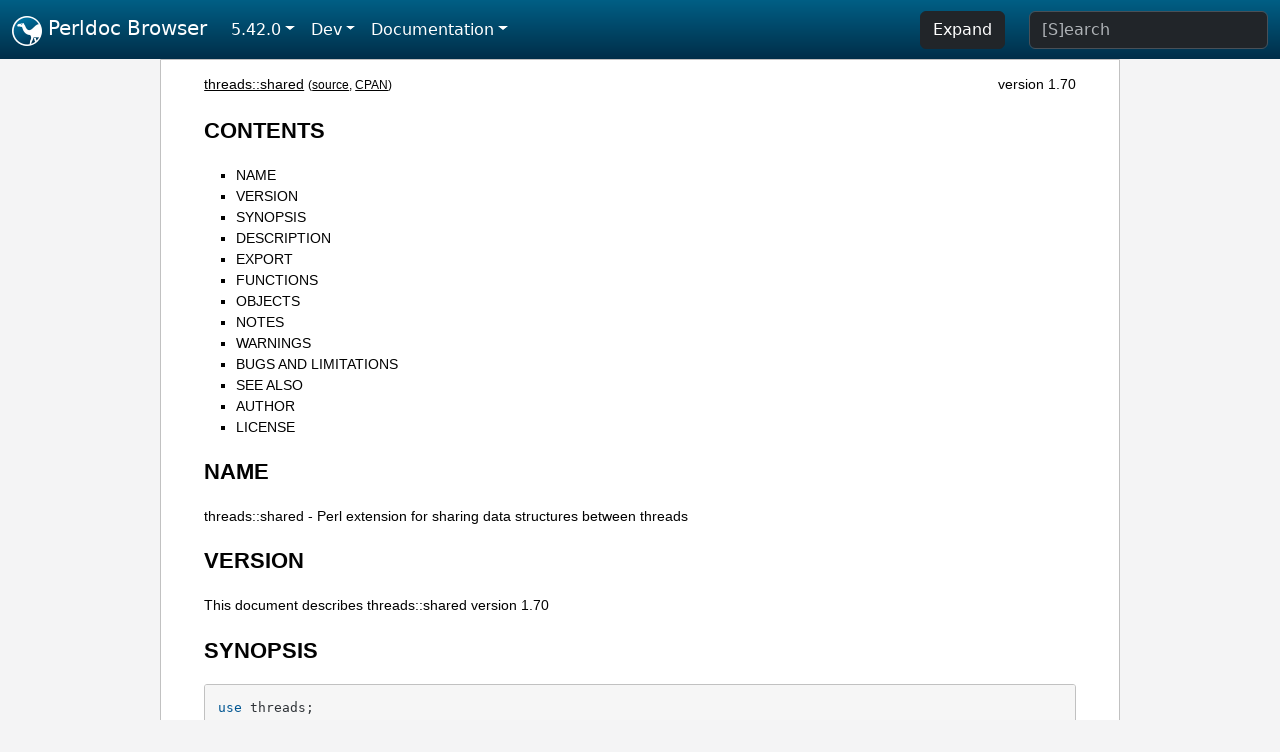

--- FILE ---
content_type: text/html;charset=UTF-8
request_url: https://perldoc.perl.org/threads::shared
body_size: 8869
content:
<!DOCTYPE html>
<html lang="en">
  <head>
    <meta charset="utf-8">
    <meta http-equiv="X-UA-Compatible" content="IE=edge">
    <meta name="viewport" content="width=device-width, initial-scale=1">
    <title>threads::shared - Perl extension for sharing data structures between threads - Perldoc Browser</title>
    <link rel="search" href="/opensearch.xml" type="application/opensearchdescription+xml" title="Perldoc Browser">
    <link rel="canonical" href="https://perldoc.perl.org/threads::shared">
    <link href="/css/bootstrap.min.css" rel="stylesheet">
    <link href="/css/stackoverflow-light.min.css" rel="stylesheet">
    <link href="/css/perldoc.css" rel="stylesheet">
    <!-- Global site tag (gtag.js) - Google Analytics -->
    <script async src="https://www.googletagmanager.com/gtag/js?id=G-KVNWBNT5FB"></script>
    <script>
      window.dataLayer = window.dataLayer || [];
      function gtag(){dataLayer.push(arguments);}
      gtag('js', new Date());

      gtag('config', 'G-KVNWBNT5FB');
      gtag('config', 'UA-50555-3');
    </script>
  </head>
  <body>
    <nav class="navbar navbar-expand-md bg-dark" data-bs-theme="dark"><div class="container-fluid">
  <button class="navbar-toggler" type="button" data-bs-toggle="collapse" data-bs-target="#navbarNav" aria-controls="navbarNav" aria-expanded="false" aria-label="Toggle navigation">
    <span class="navbar-toggler-icon"></span>
  </button>
  <a class="navbar-brand" href="/"><img src="/images/perl_camel_30.png" width="30" height="30" class="d-inline-block align-text-top" alt="Perl Camel Logo"> Perldoc Browser</a>
  <div class="collapse navbar-collapse" id="navbarNav">
    <ul class="navbar-nav me-auto">
      <li class="nav-item dropdown text-nowrap">
        <a class="nav-link dropdown-toggle" href="#" id="dropdownlink-stable" role="button" data-bs-toggle="dropdown" aria-haspopup="true" aria-expanded="false">5.42.0</a>
        <div class="dropdown-menu" aria-labelledby="dropdownlink-stable">
          <a class="dropdown-item" href="/threads::shared">Latest</a>
          <hr class="dropdown-divider">
          <a class="dropdown-item active" href="/5.42.0/threads::shared">5.42.0</a>
          <hr class="dropdown-divider">
          <a class="dropdown-item" href="/5.40.3/threads::shared">5.40.3</a>
          <a class="dropdown-item" href="/5.40.2/threads::shared">5.40.2</a>
          <a class="dropdown-item" href="/5.40.1/threads::shared">5.40.1</a>
          <a class="dropdown-item" href="/5.40.0/threads::shared">5.40.0</a>
          <hr class="dropdown-divider">
          <a class="dropdown-item" href="/5.38.5/threads::shared">5.38.5</a>
          <a class="dropdown-item" href="/5.38.4/threads::shared">5.38.4</a>
          <a class="dropdown-item" href="/5.38.3/threads::shared">5.38.3</a>
          <a class="dropdown-item" href="/5.38.2/threads::shared">5.38.2</a>
          <a class="dropdown-item" href="/5.38.1/threads::shared">5.38.1</a>
          <a class="dropdown-item" href="/5.38.0/threads::shared">5.38.0</a>
          <hr class="dropdown-divider">
          <a class="dropdown-item" href="/5.36.3/threads::shared">5.36.3</a>
          <a class="dropdown-item" href="/5.36.2/threads::shared">5.36.2</a>
          <a class="dropdown-item" href="/5.36.1/threads::shared">5.36.1</a>
          <a class="dropdown-item" href="/5.36.0/threads::shared">5.36.0</a>
          <hr class="dropdown-divider">
          <a class="dropdown-item" href="/5.34.3/threads::shared">5.34.3</a>
          <a class="dropdown-item" href="/5.34.2/threads::shared">5.34.2</a>
          <a class="dropdown-item" href="/5.34.1/threads::shared">5.34.1</a>
          <a class="dropdown-item" href="/5.34.0/threads::shared">5.34.0</a>
          <hr class="dropdown-divider">
          <a class="dropdown-item" href="/5.32.1/threads::shared">5.32.1</a>
          <a class="dropdown-item" href="/5.32.0/threads::shared">5.32.0</a>
          <hr class="dropdown-divider">
          <a class="dropdown-item" href="/5.30.3/threads::shared">5.30.3</a>
          <a class="dropdown-item" href="/5.30.2/threads::shared">5.30.2</a>
          <a class="dropdown-item" href="/5.30.1/threads::shared">5.30.1</a>
          <a class="dropdown-item" href="/5.30.0/threads::shared">5.30.0</a>
          <hr class="dropdown-divider">
          <a class="dropdown-item" href="/5.28.3/threads::shared">5.28.3</a>
          <a class="dropdown-item" href="/5.28.2/threads::shared">5.28.2</a>
          <a class="dropdown-item" href="/5.28.1/threads::shared">5.28.1</a>
          <a class="dropdown-item" href="/5.28.0/threads::shared">5.28.0</a>
          <hr class="dropdown-divider">
          <a class="dropdown-item" href="/5.26.3/threads::shared">5.26.3</a>
          <a class="dropdown-item" href="/5.26.2/threads::shared">5.26.2</a>
          <a class="dropdown-item" href="/5.26.1/threads::shared">5.26.1</a>
          <a class="dropdown-item" href="/5.26.0/threads::shared">5.26.0</a>
          <hr class="dropdown-divider">
          <a class="dropdown-item" href="/5.24.4/threads::shared">5.24.4</a>
          <a class="dropdown-item" href="/5.24.3/threads::shared">5.24.3</a>
          <a class="dropdown-item" href="/5.24.2/threads::shared">5.24.2</a>
          <a class="dropdown-item" href="/5.24.1/threads::shared">5.24.1</a>
          <a class="dropdown-item" href="/5.24.0/threads::shared">5.24.0</a>
          <hr class="dropdown-divider">
          <a class="dropdown-item" href="/5.22.4/threads::shared">5.22.4</a>
          <a class="dropdown-item" href="/5.22.3/threads::shared">5.22.3</a>
          <a class="dropdown-item" href="/5.22.2/threads::shared">5.22.2</a>
          <a class="dropdown-item" href="/5.22.1/threads::shared">5.22.1</a>
          <a class="dropdown-item" href="/5.22.0/threads::shared">5.22.0</a>
          <hr class="dropdown-divider">
          <a class="dropdown-item" href="/5.20.3/threads::shared">5.20.3</a>
          <a class="dropdown-item" href="/5.20.2/threads::shared">5.20.2</a>
          <a class="dropdown-item" href="/5.20.1/threads::shared">5.20.1</a>
          <a class="dropdown-item" href="/5.20.0/threads::shared">5.20.0</a>
          <hr class="dropdown-divider">
          <a class="dropdown-item" href="/5.18.4/threads::shared">5.18.4</a>
          <a class="dropdown-item" href="/5.18.3/threads::shared">5.18.3</a>
          <a class="dropdown-item" href="/5.18.2/threads::shared">5.18.2</a>
          <a class="dropdown-item" href="/5.18.1/threads::shared">5.18.1</a>
          <a class="dropdown-item" href="/5.18.0/threads::shared">5.18.0</a>
          <hr class="dropdown-divider">
          <a class="dropdown-item" href="/5.16.3/threads::shared">5.16.3</a>
          <a class="dropdown-item" href="/5.16.2/threads::shared">5.16.2</a>
          <a class="dropdown-item" href="/5.16.1/threads::shared">5.16.1</a>
          <a class="dropdown-item" href="/5.16.0/threads::shared">5.16.0</a>
          <hr class="dropdown-divider">
          <a class="dropdown-item" href="/5.14.4/threads::shared">5.14.4</a>
          <a class="dropdown-item" href="/5.14.3/threads::shared">5.14.3</a>
          <a class="dropdown-item" href="/5.14.2/threads::shared">5.14.2</a>
          <a class="dropdown-item" href="/5.14.1/threads::shared">5.14.1</a>
          <a class="dropdown-item" href="/5.14.0/threads::shared">5.14.0</a>
          <hr class="dropdown-divider">
          <a class="dropdown-item" href="/5.12.5/threads::shared">5.12.5</a>
          <a class="dropdown-item" href="/5.12.4/threads::shared">5.12.4</a>
          <a class="dropdown-item" href="/5.12.3/threads::shared">5.12.3</a>
          <a class="dropdown-item" href="/5.12.2/threads::shared">5.12.2</a>
          <a class="dropdown-item" href="/5.12.1/threads::shared">5.12.1</a>
          <a class="dropdown-item" href="/5.12.0/threads::shared">5.12.0</a>
          <hr class="dropdown-divider">
          <a class="dropdown-item" href="/5.10.1/threads::shared">5.10.1</a>
          <a class="dropdown-item" href="/5.10.0/threads::shared">5.10.0</a>
          <hr class="dropdown-divider">
          <a class="dropdown-item" href="/5.8.9/threads::shared">5.8.9</a>
          <a class="dropdown-item" href="/5.8.8/threads::shared">5.8.8</a>
          <a class="dropdown-item" href="/5.8.7/threads::shared">5.8.7</a>
          <a class="dropdown-item" href="/5.8.6/threads::shared">5.8.6</a>
          <a class="dropdown-item" href="/5.8.5/threads::shared">5.8.5</a>
          <a class="dropdown-item" href="/5.8.4/threads::shared">5.8.4</a>
          <a class="dropdown-item" href="/5.8.3/threads::shared">5.8.3</a>
          <a class="dropdown-item" href="/5.8.2/threads::shared">5.8.2</a>
          <a class="dropdown-item" href="/5.8.1/threads::shared">5.8.1</a>
          <a class="dropdown-item" href="/5.8.0/threads::shared">5.8.0</a>
          <hr class="dropdown-divider">
          <a class="dropdown-item" href="/5.6.2/threads::shared">5.6.2</a>
          <a class="dropdown-item" href="/5.6.1/threads::shared">5.6.1</a>
          <a class="dropdown-item" href="/5.6.0/threads::shared">5.6.0</a>
          <hr class="dropdown-divider">
          <a class="dropdown-item" href="/5.005_04/threads::shared">5.005_04</a>
          <a class="dropdown-item" href="/5.005_03/threads::shared">5.005_03</a>
          <a class="dropdown-item" href="/5.005_02/threads::shared">5.005_02</a>
          <a class="dropdown-item" href="/5.005_01/threads::shared">5.005_01</a>
          <a class="dropdown-item" href="/5.005/threads::shared">5.005</a>
        </div>
      </li>
      <li class="nav-item dropdown text-nowrap">
        <a class="nav-link dropdown-toggle" href="#" id="dropdownlink-dev" role="button" data-bs-toggle="dropdown" aria-haspopup="true" aria-expanded="false">Dev</a>
        <div class="dropdown-menu" aria-labelledby="dropdownlink-dev">
          <a class="dropdown-item" href="/blead/threads::shared">blead</a>
          <a class="dropdown-item" href="/5.43.7/threads::shared">5.43.7</a>
          <a class="dropdown-item" href="/5.43.6/threads::shared">5.43.6</a>
          <a class="dropdown-item" href="/5.43.5/threads::shared">5.43.5</a>
          <a class="dropdown-item" href="/5.43.4/threads::shared">5.43.4</a>
          <a class="dropdown-item" href="/5.43.3/threads::shared">5.43.3</a>
          <a class="dropdown-item" href="/5.43.2/threads::shared">5.43.2</a>
          <a class="dropdown-item" href="/5.43.1/threads::shared">5.43.1</a>
          <hr class="dropdown-divider">
          <a class="dropdown-item" href="/5.42.0-RC3/threads::shared">5.42.0-RC3</a>
          <a class="dropdown-item" href="/5.42.0-RC2/threads::shared">5.42.0-RC2</a>
          <a class="dropdown-item" href="/5.42.0-RC1/threads::shared">5.42.0-RC1</a>
          <hr class="dropdown-divider">
          <a class="dropdown-item" href="/5.41.13/threads::shared">5.41.13</a>
          <a class="dropdown-item" href="/5.41.12/threads::shared">5.41.12</a>
          <a class="dropdown-item" href="/5.41.11/threads::shared">5.41.11</a>
          <a class="dropdown-item" href="/5.41.10/threads::shared">5.41.10</a>
          <a class="dropdown-item" href="/5.41.9/threads::shared">5.41.9</a>
          <a class="dropdown-item" href="/5.41.8/threads::shared">5.41.8</a>
          <a class="dropdown-item" href="/5.41.7/threads::shared">5.41.7</a>
          <a class="dropdown-item" href="/5.41.6/threads::shared">5.41.6</a>
          <a class="dropdown-item" href="/5.41.5/threads::shared">5.41.5</a>
          <a class="dropdown-item" href="/5.41.4/threads::shared">5.41.4</a>
          <a class="dropdown-item" href="/5.41.3/threads::shared">5.41.3</a>
          <a class="dropdown-item" href="/5.41.2/threads::shared">5.41.2</a>
          <a class="dropdown-item" href="/5.41.1/threads::shared">5.41.1</a>
          <hr class="dropdown-divider">
          <a class="dropdown-item" href="/5.40.3-RC1/threads::shared">5.40.3-RC1</a>
          <hr class="dropdown-divider">
          <a class="dropdown-item" href="/5.38.5-RC1/threads::shared">5.38.5-RC1</a>
        </div>
      </li>
      <li class="nav-item dropdown text-nowrap">
        <a class="nav-link dropdown-toggle" href="#" id="dropdownlink-nav" role="button" data-bs-toggle="dropdown" aria-haspopup="true" aria-expanded="false">Documentation</a>
        <div class="dropdown-menu" aria-labelledby="dropdownlink-nav">
          <a class="dropdown-item" href="/perl">Perl</a>
          <a class="dropdown-item" href="/perlintro">Intro</a>
          <a class="dropdown-item" href="/perl#Tutorials">Tutorials</a>
          <a class="dropdown-item" href="/perlfaq">FAQs</a>
          <a class="dropdown-item" href="/perl#Reference-Manual">Reference</a>
          <hr class="dropdown-divider">
          <a class="dropdown-item" href="/perlop">Operators</a>
          <a class="dropdown-item" href="/functions">Functions</a>
          <a class="dropdown-item" href="/variables">Variables</a>
          <a class="dropdown-item" href="/modules">Modules</a>
          <a class="dropdown-item" href="/perlutil">Utilities</a>
          <hr class="dropdown-divider">
          <a class="dropdown-item" href="/perldelta">Release Notes</a>
          <a class="dropdown-item" href="/perlcommunity">Community</a>
          <a class="dropdown-item" href="/perlhist">History</a>
        </div>
      </li>
    </ul>
    <ul class="navbar-nav">
      <button id="content-expand-button" type="button" class="btn btn-dark d-none d-lg-inline-block me-4">Expand</button>
      <script src="/js/perldoc-expand-page.js"></script>
    </ul>
    <form class="form-inline" method="get" action="/search">
      <input id="search-input" class="form-control me-3" type="search" name="q" placeholder="[S]earch" aria-label="Search" value="">
    </form>
    <script src="/js/perldoc-focus-search.js"></script>
  </div>
</div></nav>

    <div id="wrapperlicious" class="container-fluid">
      <div id="perldocdiv">
        <div id="links">
          <a href="/threads::shared">threads::shared</a>
          <div id="more">
            (<a href="/threads::shared.txt">source</a>,
            <a href="https://metacpan.org/pod/threads::shared">CPAN</a>)
          </div>
            <div id="moduleversion">version 1.70</div>
        </div>
        <h1><a id="toc">CONTENTS</a></h1>
                  <ul>
              <li>
                <a class="text-decoration-none" href="#NAME">NAME</a>
              </li>
              <li>
                <a class="text-decoration-none" href="#VERSION">VERSION</a>
              </li>
              <li>
                <a class="text-decoration-none" href="#SYNOPSIS">SYNOPSIS</a>
              </li>
              <li>
                <a class="text-decoration-none" href="#DESCRIPTION">DESCRIPTION</a>
              </li>
              <li>
                <a class="text-decoration-none" href="#EXPORT">EXPORT</a>
              </li>
              <li>
                <a class="text-decoration-none" href="#FUNCTIONS">FUNCTIONS</a>
              </li>
              <li>
                <a class="text-decoration-none" href="#OBJECTS">OBJECTS</a>
              </li>
              <li>
                <a class="text-decoration-none" href="#NOTES">NOTES</a>
              </li>
              <li>
                <a class="text-decoration-none" href="#WARNINGS">WARNINGS</a>
              </li>
              <li>
                <a class="text-decoration-none" href="#BUGS-AND-LIMITATIONS">BUGS AND LIMITATIONS</a>
              </li>
              <li>
                <a class="text-decoration-none" href="#SEE-ALSO">SEE ALSO</a>
              </li>
              <li>
                <a class="text-decoration-none" href="#AUTHOR">AUTHOR</a>
              </li>
              <li>
                <a class="text-decoration-none" href="#LICENSE">LICENSE</a>
              </li>
          </ul>

      <h1 id="NAME"><a class="permalink" href="#NAME">#</a>NAME</h1>

<p>threads::shared - Perl extension for sharing data structures between threads</p>

<h1 id="VERSION"><a class="permalink" href="#VERSION">#</a>VERSION</h1>

<p>This document describes threads::shared version 1.70</p>

<h1 id="SYNOPSIS"><a class="permalink" href="#SYNOPSIS">#</a>SYNOPSIS</h1>

<pre><code>use threads;
use threads::shared;

my $var :shared;
my %hsh :shared;
my @ary :shared;

my ($scalar, @array, %hash);
share($scalar);
share(@array);
share(%hash);

$var = $scalar_value;
$var = $shared_ref_value;
$var = shared_clone($non_shared_ref_value);
$var = shared_clone({&#39;foo&#39; =&gt; [qw/foo bar baz/]});

$hsh{&#39;foo&#39;} = $scalar_value;
$hsh{&#39;bar&#39;} = $shared_ref_value;
$hsh{&#39;baz&#39;} = shared_clone($non_shared_ref_value);
$hsh{&#39;quz&#39;} = shared_clone([1..3]);

$ary[0] = $scalar_value;
$ary[1] = $shared_ref_value;
$ary[2] = shared_clone($non_shared_ref_value);
$ary[3] = shared_clone([ {}, [] ]);

{ lock(%hash); ...  }

cond_wait($scalar);
cond_timedwait($scalar, time() + 30);
cond_broadcast(@array);
cond_signal(%hash);

my $lockvar :shared;
# condition var != lock var
cond_wait($var, $lockvar);
cond_timedwait($var, time()+30, $lockvar);</code></pre>

<h1 id="DESCRIPTION"><a class="permalink" href="#DESCRIPTION">#</a>DESCRIPTION</h1>

<p>By default, variables are private to each thread, and each newly created thread gets a private copy of each existing variable. This module allows you to share variables across different threads (and pseudo-forks on Win32). It is used together with the <a href="/threads">threads</a> module.</p>

<p>This module supports the sharing of the following data types only: scalars and scalar refs, arrays and array refs, and hashes and hash refs.</p>

<h1 id="EXPORT"><a class="permalink" href="#EXPORT">#</a>EXPORT</h1>

<p>The following functions are exported by this module: <code>share</code>, <code>shared_clone</code>, <code>is_shared</code>, <code>cond_wait</code>, <code>cond_timedwait</code>, <code>cond_signal</code> and <code>cond_broadcast</code></p>

<p>Note that if this module is imported when <a href="/threads">threads</a> has not yet been loaded, then these functions all become no-ops. This makes it possible to write modules that will work in both threaded and non-threaded environments.</p>

<h1 id="FUNCTIONS"><a class="permalink" href="#FUNCTIONS">#</a>FUNCTIONS</h1>

<dl>

<dt id="share-VARIABLE"><a class="permalink" href="#share-VARIABLE">#</a><a id="share"></a>share VARIABLE</dt>
<dd>

<p><code>share</code> takes a variable and marks it as shared:</p>

<pre><code>my ($scalar, @array, %hash);
share($scalar);
share(@array);
share(%hash);</code></pre>

<p><code>share</code> will return the shared rvalue, but always as a reference.</p>

<p>Variables can also be marked as shared at compile time by using the <code>:shared</code> attribute:</p>

<pre><code>my ($var, %hash, @array) :shared;</code></pre>

<p>Shared variables can only store scalars, refs of shared variables, or refs of shared data (discussed in next section):</p>

<pre><code>my ($var, %hash, @array) :shared;
my $bork;

# Storing scalars
$var = 1;
$hash{&#39;foo&#39;} = &#39;bar&#39;;
$array[0] = 1.5;

# Storing shared refs
$var = \%hash;
$hash{&#39;ary&#39;} = \@array;
$array[1] = \$var;

# The following are errors:
#   $var = \$bork;                    # ref of non-shared variable
#   $hash{&#39;bork&#39;} = [];               # non-shared array ref
#   push(@array, { &#39;x&#39; =&gt; 1 });       # non-shared hash ref</code></pre>

</dd>
<dt id="shared_clone-REF"><a class="permalink" href="#shared_clone-REF">#</a><a id="shared_clone"></a>shared_clone REF</dt>
<dd>

<p><code>shared_clone</code> takes a reference, and returns a shared version of its argument, performing a deep copy on any non-shared elements. Any shared elements in the argument are used as is (i.e., they are not cloned).</p>

<pre><code>my $cpy = shared_clone({&#39;foo&#39; =&gt; [qw/foo bar baz/]});</code></pre>

<p>Object status (i.e., the class an object is blessed into) is also cloned.</p>

<pre><code>my $obj = {&#39;foo&#39; =&gt; [qw/foo bar baz/]};
bless($obj, &#39;Foo&#39;);
my $cpy = shared_clone($obj);
print(ref($cpy), &quot;\n&quot;);         # Outputs &#39;Foo&#39;</code></pre>

<p>For cloning empty array or hash refs, the following may also be used:</p>

<pre><code>$var = &amp;share([]);   # Same as $var = shared_clone([]);
$var = &amp;share({});   # Same as $var = shared_clone({});</code></pre>

<p>Not all Perl data types can be cloned (e.g., globs, code refs). By default, <code>shared_clone</code> will <a href="/Carp">croak</a> if it encounters such items. To change this behaviour to a warning, then set the following:</p>

<pre><code>$threads::shared::clone_warn = 1;</code></pre>

<p>In this case, <code>undef</code> will be substituted for the item to be cloned. If set to zero:</p>

<pre><code>$threads::shared::clone_warn = 0;</code></pre>

<p>then the <code>undef</code> substitution will be performed silently.</p>

</dd>
<dt id="is_shared-VARIABLE"><a class="permalink" href="#is_shared-VARIABLE">#</a><a id="is_shared"></a>is_shared VARIABLE</dt>
<dd>

<p><code>is_shared</code> checks if the specified variable is shared or not. If shared, returns the variable&#39;s internal ID (similar to <code>refaddr()</code> (see <a href="/Scalar::Util">Scalar::Util</a>). Otherwise, returns <code>undef</code>.</p>

<pre><code>if (is_shared($var)) {
    print(&quot;\$var is shared\n&quot;);
} else {
    print(&quot;\$var is not shared\n&quot;);
}</code></pre>

<p>When used on an element of an array or hash, <code>is_shared</code> checks if the specified element belongs to a shared array or hash. (It does not check the contents of that element.)</p>

<pre><code>my %hash :shared;
if (is_shared(%hash)) {
    print(&quot;\%hash is shared\n&quot;);
}

$hash{&#39;elem&#39;} = 1;
if (is_shared($hash{&#39;elem&#39;})) {
    print(&quot;\$hash{&#39;elem&#39;} is in a shared hash\n&quot;);
}</code></pre>

</dd>
<dt id="lock-VARIABLE"><a class="permalink" href="#lock-VARIABLE">#</a><a id="lock"></a>lock VARIABLE</dt>
<dd>

<p><code>lock</code> places a <b>advisory</b> lock on a variable until the lock goes out of scope. If the variable is locked by another thread, the <code>lock</code> call will block until it&#39;s available. Multiple calls to <code>lock</code> by the same thread from within dynamically nested scopes are safe -- the variable will remain locked until the outermost lock on the variable goes out of scope.</p>

<p><code>lock</code> follows references exactly <i>one</i> level:</p>

<pre><code>my %hash :shared;
my $ref = \%hash;
lock($ref);           # This is equivalent to lock(%hash)</code></pre>

<p>Note that you cannot explicitly unlock a variable; you can only wait for the lock to go out of scope. This is most easily accomplished by locking the variable inside a block.</p>

<pre><code>my $var :shared;
{
    lock($var);
    # $var is locked from here to the end of the block
    ...
}
# $var is now unlocked</code></pre>

<p>As locks are advisory, they do not prevent data access or modification by another thread that does not itself attempt to obtain a lock on the variable.</p>

<p>You cannot lock the individual elements of a container variable:</p>

<pre><code>my %hash :shared;
$hash{&#39;foo&#39;} = &#39;bar&#39;;
#lock($hash{&#39;foo&#39;});          # Error
lock(%hash);                  # Works</code></pre>

<p>If you need more fine-grained control over shared variable access, see <a href="/Thread::Semaphore">Thread::Semaphore</a>.</p>

</dd>
<dt id="cond_wait-VARIABLE"><a class="permalink" href="#cond_wait-VARIABLE">#</a><a id="cond_wait"></a>cond_wait VARIABLE</dt>
<dd>

</dd>
<dt id="cond_wait-CONDVAR,-LOCKVAR"><a class="permalink" href="#cond_wait-CONDVAR,-LOCKVAR">#</a><a id="cond_wait1"></a><a id="cond_wait-CONDVAR-LOCKVAR"></a>cond_wait CONDVAR, LOCKVAR</dt>
<dd>

<p>The <code>cond_wait</code> function takes a <b>locked</b> variable as a parameter, unlocks the variable, and blocks until another thread does a <code>cond_signal</code> or <code>cond_broadcast</code> for that same locked variable. The variable that <code>cond_wait</code> blocked on is re-locked after the <code>cond_wait</code> is satisfied. If there are multiple threads <code>cond_wait</code>ing on the same variable, all but one will re-block waiting to reacquire the lock on the variable. (So if you&#39;re only using <code>cond_wait</code> for synchronization, give up the lock as soon as possible). The two actions of unlocking the variable and entering the blocked wait state are atomic, the two actions of exiting from the blocked wait state and re-locking the variable are not.</p>

<p>In its second form, <code>cond_wait</code> takes a shared, <b>unlocked</b> variable followed by a shared, <b>locked</b> variable. The second variable is unlocked and thread execution suspended until another thread signals the first variable.</p>

<p>It is important to note that the variable can be notified even if no thread <code>cond_signal</code> or <code>cond_broadcast</code> on the variable. It is therefore important to check the value of the variable and go back to waiting if the requirement is not fulfilled. For example, to pause until a shared counter drops to zero:</p>

<pre><code>{ lock($counter); cond_wait($counter) until $counter == 0; }</code></pre>

</dd>
<dt id="cond_timedwait-VARIABLE,-ABS_TIMEOUT"><a class="permalink" href="#cond_timedwait-VARIABLE,-ABS_TIMEOUT">#</a><a id="cond_timedwait"></a><a id="cond_timedwait-VARIABLE-ABS_TIMEOUT"></a>cond_timedwait VARIABLE, ABS_TIMEOUT</dt>
<dd>

</dd>
<dt id="cond_timedwait-CONDVAR,-ABS_TIMEOUT,-LOCKVAR"><a class="permalink" href="#cond_timedwait-CONDVAR,-ABS_TIMEOUT,-LOCKVAR">#</a><a id="cond_timedwait1"></a><a id="cond_timedwait-CONDVAR-ABS_TIMEOUT-LOCKVAR"></a>cond_timedwait CONDVAR, ABS_TIMEOUT, LOCKVAR</dt>
<dd>

<p>In its two-argument form, <code>cond_timedwait</code> takes a <b>locked</b> variable and an absolute timeout in <i>epoch</i> seconds (see <a href="/perlfunc#time">time() in perlfunc</a> for more) as parameters, unlocks the variable, and blocks until the timeout is reached or another thread signals the variable. A false value is returned if the timeout is reached, and a true value otherwise. In either case, the variable is re-locked upon return.</p>

<p>Like <code>cond_wait</code>, this function may take a shared, <b>locked</b> variable as an additional parameter; in this case the first parameter is an <b>unlocked</b> condition variable protected by a distinct lock variable.</p>

<p>Again like <code>cond_wait</code>, waking up and reacquiring the lock are not atomic, and you should always check your desired condition after this function returns. Since the timeout is an absolute value, however, it does not have to be recalculated with each pass:</p>

<pre><code>lock($var);
my $abs = time() + 15;
until ($ok = desired_condition($var)) {
    last if !cond_timedwait($var, $abs);
}
# we got it if $ok, otherwise we timed out!</code></pre>

</dd>
<dt id="cond_signal-VARIABLE"><a class="permalink" href="#cond_signal-VARIABLE">#</a><a id="cond_signal"></a>cond_signal VARIABLE</dt>
<dd>

<p>The <code>cond_signal</code> function takes a <b>locked</b> variable as a parameter and unblocks one thread that&#39;s <code>cond_wait</code>ing on that variable. If more than one thread is blocked in a <code>cond_wait</code> on that variable, only one (and which one is indeterminate) will be unblocked.</p>

<p>If there are no threads blocked in a <code>cond_wait</code> on the variable, the signal is discarded. By always locking before signaling, you can (with care), avoid signaling before another thread has entered cond_wait().</p>

<p><code>cond_signal</code> will normally generate a warning if you attempt to use it on an unlocked variable. On the rare occasions where doing this may be sensible, you can suppress the warning with:</p>

<pre><code>{ no warnings &#39;threads&#39;; cond_signal($foo); }</code></pre>

</dd>
<dt id="cond_broadcast-VARIABLE"><a class="permalink" href="#cond_broadcast-VARIABLE">#</a><a id="cond_broadcast"></a>cond_broadcast VARIABLE</dt>
<dd>

<p>The <code>cond_broadcast</code> function works similarly to <code>cond_signal</code>. <code>cond_broadcast</code>, though, will unblock <b>all</b> the threads that are blocked in a <code>cond_wait</code> on the locked variable, rather than only one.</p>

</dd>
</dl>

<h1 id="OBJECTS"><a class="permalink" href="#OBJECTS">#</a>OBJECTS</h1>

<p><a href="/threads::shared">threads::shared</a> exports a version of <a href="/perlfunc#bless-REF">bless()</a> that works on shared objects such that <i>blessings</i> propagate across threads.</p>

<pre><code># Create a shared &#39;Foo&#39; object
my $foo :shared = shared_clone({});
bless($foo, &#39;Foo&#39;);

# Create a shared &#39;Bar&#39; object
my $bar :shared = shared_clone({});
bless($bar, &#39;Bar&#39;);

# Put &#39;bar&#39; inside &#39;foo&#39;
$foo-&gt;{&#39;bar&#39;} = $bar;

# Rebless the objects via a thread
threads-&gt;create(sub {
    # Rebless the outer object
    bless($foo, &#39;Yin&#39;);

    # Cannot directly rebless the inner object
    #bless($foo-&gt;{&#39;bar&#39;}, &#39;Yang&#39;);

    # Retrieve and rebless the inner object
    my $obj = $foo-&gt;{&#39;bar&#39;};
    bless($obj, &#39;Yang&#39;);
    $foo-&gt;{&#39;bar&#39;} = $obj;

})-&gt;join();

print(ref($foo),          &quot;\n&quot;);    # Prints &#39;Yin&#39;
print(ref($foo-&gt;{&#39;bar&#39;}), &quot;\n&quot;);    # Prints &#39;Yang&#39;
print(ref($bar),          &quot;\n&quot;);    # Also prints &#39;Yang&#39;</code></pre>

<h1 id="NOTES"><a class="permalink" href="#NOTES">#</a>NOTES</h1>

<p><a href="/threads::shared">threads::shared</a> is designed to disable itself silently if threads are not available. This allows you to write modules and packages that can be used in both threaded and non-threaded applications.</p>

<p>If you want access to threads, you must <code>use threads</code> before you <code>use threads::shared</code>. <a href="/threads">threads</a> will emit a warning if you use it after <a href="/threads::shared">threads::shared</a>.</p>

<h1 id="WARNINGS"><a class="permalink" href="#WARNINGS">#</a>WARNINGS</h1>

<dl>

<dt id="cond_broadcast()-called-on-unlocked-variable"><a class="permalink" href="#cond_broadcast()-called-on-unlocked-variable">#</a><a id="cond_broadcast1"></a><a id="cond_broadcast-called-on-unlocked-variable"></a>cond_broadcast() called on unlocked variable</dt>
<dd>

</dd>
<dt id="cond_signal()-called-on-unlocked-variable"><a class="permalink" href="#cond_signal()-called-on-unlocked-variable">#</a><a id="cond_signal1"></a><a id="cond_signal-called-on-unlocked-variable"></a>cond_signal() called on unlocked variable</dt>
<dd>

<p>See <a href="#cond_signal-VARIABLE">&quot;cond_signal VARIABLE&quot;</a>, above.</p>

</dd>
</dl>

<h1 id="BUGS-AND-LIMITATIONS"><a class="permalink" href="#BUGS-AND-LIMITATIONS">#</a><a id="BUGS"></a>BUGS AND LIMITATIONS</h1>

<p>When <code>share</code> is used on arrays, hashes, array refs or hash refs, any data they contain will be lost.</p>

<pre><code>my @arr = qw(foo bar baz);
share(@arr);
# @arr is now empty (i.e., == ());

# Create a &#39;foo&#39; object
my $foo = { &#39;data&#39; =&gt; 99 };
bless($foo, &#39;foo&#39;);

# Share the object
share($foo);        # Contents are now wiped out
print(&quot;ERROR: \$foo is empty\n&quot;)
    if (! exists($foo-&gt;{&#39;data&#39;}));</code></pre>

<p>Therefore, populate such variables <b>after</b> declaring them as shared. (Scalar and scalar refs are not affected by this problem.)</p>

<p>Blessing a shared item after it has been nested in another shared item does not propagate the blessing to the shared reference:</p>

<pre><code>my $foo = &amp;share({});
my $bar = &amp;share({});
$bar-&gt;{foo} = $foo;
bless($foo, &#39;baz&#39;);   # $foo is now of class &#39;baz&#39;,
                      # but $bar-&gt;{foo} is unblessed.</code></pre>

<p>Therefore, you should bless objects before sharing them.</p>

<p>It is often not wise to share an object unless the class itself has been written to support sharing. For example, a shared object&#39;s destructor may get called multiple times, once for each thread&#39;s scope exit, or may not get called at all if it is embedded inside another shared object. Another issue is that the contents of hash-based objects will be lost due to the above mentioned limitation. See <i>examples/class.pl</i> (in the CPAN distribution of this module) for how to create a class that supports object sharing.</p>

<p>Destructors may not be called on objects if those objects still exist at global destruction time. If the destructors must be called, make sure there are no circular references and that nothing is referencing the objects before the program ends.</p>

<p>Does not support <code>splice</code> on arrays. Does not support explicitly changing array lengths via $#array -- use <code>push</code> and <code>pop</code> instead.</p>

<p>Taking references to the elements of shared arrays and hashes does not autovivify the elements, and neither does slicing a shared array/hash over non-existent indices/keys autovivify the elements.</p>

<p><code>share()</code> allows you to <code>share($hashref-&gt;{key})</code> and <code>share($arrayref-&gt;[idx])</code> without giving any error message. But the <code>$hashref-&gt;{key}</code> or <code>$arrayref-&gt;[idx]</code> is <b>not</b> shared, causing the error &quot;lock can only be used on shared values&quot; to occur when you attempt to <code>lock($hashref-&gt;{key})</code> or <code>lock($arrayref-&gt;[idx])</code> in another thread.</p>

<p>Using <code>refaddr()</code> is unreliable for testing whether or not two shared references are equivalent (e.g., when testing for circular references). Use <a href="#is_shared-VARIABLE">is_shared()</a>, instead:</p>

<pre><code>use threads;
use threads::shared;
use Scalar::Util qw(refaddr);

# If ref is shared, use threads::shared&#39;s internal ID.
# Otherwise, use refaddr().
my $addr1 = is_shared($ref1) || refaddr($ref1);
my $addr2 = is_shared($ref2) || refaddr($ref2);

if ($addr1 == $addr2) {
    # The refs are equivalent
}</code></pre>

<p><a href="/perlfunc#each-HASH">each()</a> does not work properly on shared references embedded in shared structures. For example:</p>

<pre><code>my %foo :shared;
$foo{&#39;bar&#39;} = shared_clone({&#39;a&#39;=&gt;&#39;x&#39;, &#39;b&#39;=&gt;&#39;y&#39;, &#39;c&#39;=&gt;&#39;z&#39;});

while (my ($key, $val) = each(%{$foo{&#39;bar&#39;}})) {
    ...
}</code></pre>

<p>Either of the following will work instead:</p>

<pre><code>my $ref = $foo{&#39;bar&#39;};
while (my ($key, $val) = each(%{$ref})) {
    ...
}

foreach my $key (keys(%{$foo{&#39;bar&#39;}})) {
    my $val = $foo{&#39;bar&#39;}{$key};
    ...
}</code></pre>

<p>This module supports dual-valued variables created using <code>dualvar()</code> from <a href="/Scalar::Util">Scalar::Util</a>. However, while <code>$!</code> acts like a dualvar, it is implemented as a tied SV. To propagate its value, use the follow construct, if needed:</p>

<pre><code>my $errno :shared = dualvar($!,$!);</code></pre>

<p>View existing bug reports at, and submit any new bugs, problems, patches, etc. to: <a href="http://rt.cpan.org/Public/Dist/Display.html?Name=threads-shared">http://rt.cpan.org/Public/Dist/Display.html?Name=threads-shared</a></p>

<h1 id="SEE-ALSO"><a class="permalink" href="#SEE-ALSO">#</a><a id="SEE"></a>SEE ALSO</h1>

<p>threads::shared on MetaCPAN: <a href="https://metacpan.org/release/threads-shared">https://metacpan.org/release/threads-shared</a></p>

<p>Code repository for CPAN distribution: <a href="https://github.com/Dual-Life/threads-shared">https://github.com/Dual-Life/threads-shared</a></p>

<p><a href="/threads">threads</a>, <a href="/perlthrtut">perlthrtut</a></p>

<p><a href="http://www.perl.com/pub/a/2002/06/11/threads.html">http://www.perl.com/pub/a/2002/06/11/threads.html</a> and <a href="http://www.perl.com/pub/a/2002/09/04/threads.html">http://www.perl.com/pub/a/2002/09/04/threads.html</a></p>

<p>Perl threads mailing list: <a href="http://lists.perl.org/list/ithreads.html">http://lists.perl.org/list/ithreads.html</a></p>

<p>Sample code in the <i>examples</i> directory of this distribution on CPAN.</p>

<h1 id="AUTHOR"><a class="permalink" href="#AUTHOR">#</a>AUTHOR</h1>

<p>Artur Bergman &lt;sky AT crucially DOT net&gt;</p>

<p>Documentation borrowed from the old Thread.pm.</p>

<p>CPAN version produced by Jerry D. Hedden &lt;jdhedden AT cpan DOT org&gt;.</p>

<h1 id="LICENSE"><a class="permalink" href="#LICENSE">#</a>LICENSE</h1>

<p>threads::shared is released under the same license as Perl.</p>


      </div>
      <div id="footer">
        <p>Perldoc Browser is maintained by Dan Book (<a href="https://metacpan.org/author/DBOOK">DBOOK</a>). Please contact him via the <a href="https://github.com/Grinnz/perldoc-browser/issues">GitHub issue tracker</a> or <a href="mailto:dbook@cpan.org">email</a> regarding any issues with the site itself, search, or rendering of documentation.</p>

<p>The Perl documentation is maintained by the Perl 5 Porters in the development of Perl. Please contact them via the <a href="https://github.com/Perl/perl5/issues">Perl issue tracker</a>, the <a href="https://lists.perl.org/list/perl5-porters.html">mailing list</a>, or <a href="https://kiwiirc.com/client/irc.perl.org/p5p">IRC</a> to report any issues with the contents or format of the documentation.</p>


      </div>
    </div>
    <script src="/js/bootstrap.bundle.min.js"></script>
    <script src="/js/highlight.pack.js"></script>
    <script>hljs.highlightAll();</script>
  </body>
</html>
